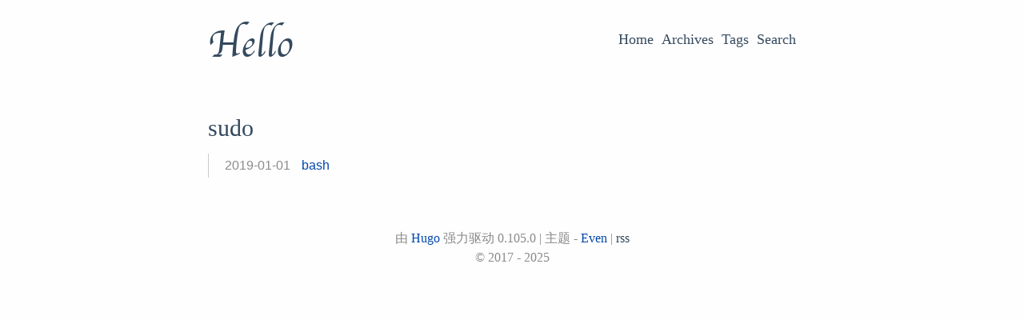

--- FILE ---
content_type: text/html; charset=utf-8
request_url: https://blog.ziki.cn/tags/sudo/
body_size: 4323
content:
<!doctype html><html lang=zh-cn><head><meta charset=utf-8><meta http-equiv=x-ua-compatible content="IE=edge,chrome=1"><title>sudo · DevOps</title><meta name=renderer content="webkit"><meta name=viewport content="width=device-width,initial-scale=1,maximum-scale=1"><meta http-equiv=cache-control content="no-transform"><meta http-equiv=cache-control content="no-siteapp"><meta name=theme-color content="#f8f5ec"><meta name=msapplication-navbutton-color content="#f8f5ec"><meta name=apple-mobile-web-app-capable content="yes"><meta name=apple-mobile-web-app-status-bar-style content="#f8f5ec"><meta name=author content="小亮"><meta name=description content="Hugo theme even example site."><meta name=keywords content="Hugo,theme,even,k8s,docker,devops"><meta name=generator content="Hugo 0.105.0 with theme even"><link rel=canonical href=https://blog.ziki.cn/tags/sudo/><link href=https://blog.ziki.cn/tags/sudo/index.xml rel=alternate type=application/rss+xml title=DevOps><link href=https://blog.ziki.cn/tags/sudo/index.xml rel=feed type=application/rss+xml title=DevOps><link rel=apple-touch-icon sizes=180x180 href=/apple-touch-icon.png><link rel=icon type=image/png sizes=32x32 href=/favicon-32x32.png><link rel=icon type=image/png sizes=16x16 href=/favicon-16x16.png><link rel=manifest href=/manifest.json><link rel=mask-icon href=/safari-pinned-tab.svg color=#5bbad5><link href=/sass/main.min.4c29c6322346d573c33444cd04d0c79cbfe3b6bfe8c825f9686cd25d735f2def.css rel=stylesheet><meta property="og:title" content="sudo"><meta property="og:description" content="Hugo theme even example site."><meta property="og:type" content="website"><meta property="og:url" content="https://blog.ziki.cn/tags/sudo/"><meta itemprop=name content="sudo"><meta itemprop=description content="Hugo theme even example site."><meta name=twitter:card content="summary"><meta name=twitter:title content="sudo"><meta name=twitter:description content="Hugo theme even example site."><!--[if lte IE 9]><script src=https://cdnjs.cloudflare.com/ajax/libs/classlist/1.1.20170427/classList.min.js></script><![endif]--><!--[if lt IE 9]><script src=https://cdn.jsdelivr.net/npm/html5shiv@3.7.3/dist/html5shiv.min.js></script>
<script src=https://cdn.jsdelivr.net/npm/respond.js@1.4.2/dest/respond.min.js></script><![endif]--></head><body><div id=mobile-navbar class=mobile-navbar><div class=mobile-header-logo><a href=/ class=logo>Hello</a></div><div class=mobile-navbar-icon><span></span>
<span></span>
<span></span></div></div><nav id=mobile-menu class="mobile-menu slideout-menu"><ul class=mobile-menu-list><a href=/><li class=mobile-menu-item>Home</li></a><a href=/post/><li class=mobile-menu-item>Archives</li></a><a href=/tags/><li class=mobile-menu-item>Tags</li></a><a href=/search/><li class=mobile-menu-item>Search</li></a></ul></nav><div class=container id=mobile-panel><header id=header class=header><div class=logo-wrapper><a href=/ class=logo>Hello</a></div><nav class=site-navbar><ul id=menu class=menu><li class=menu-item><a class=menu-item-link href=/>Home</a></li><li class=menu-item><a class=menu-item-link href=/post/>Archives</a></li><li class=menu-item><a class=menu-item-link href=/tags/>Tags</a></li><li class=menu-item><a class=menu-item-link href=/search/>Search</a></li></ul></nav></header><main id=main class=main><div class=content-wrapper><div id=content class=content><section id=archive class=archive><div class="archive-title tag"><h2 class=archive-name>sudo</h2></div><div class=archive-post><span class=archive-post-time>2019-01-01</span>
<span class=archive-post-title><a href=/post/bash/ class=archive-post-link>bash</a></span></div></section><nav class=pagination></nav></div></div></main><footer id=footer class=footer><div class=social-links></div><div class=copyright><span class=power-by>由 <a class=hexo-link href=https://gohugo.io>Hugo</a> 强力驱动 0.105.0</span>
<span class=division>|</span>
<span class=theme-info>主题 -
<a class=theme-link href=https://github.com/olOwOlo/hugo-theme-even>Even</a></span>
<span class=division>|</span>
<a href=https://blog.ziki.cn/index.xml type=application/rss+xml title=rss>rss</a>
<span class=copyright-year>&copy;
2017 -
2025</span></div></footer><div class=back-to-top id=back-to-top><i class="iconfont icon-up"></i></div></div><script type=text/javascript src=/lib/jquery/jquery-3.2.1.min.js></script>
<script type=text/javascript src=/lib/slideout/slideout-1.0.1.min.js></script>
<script type=text/javascript src=/js/main.min.4ae89da218555efa0e7093a20b92017d2e1202b66fff9fc2edf4cb8d44b44c6e.js></script></body></html>